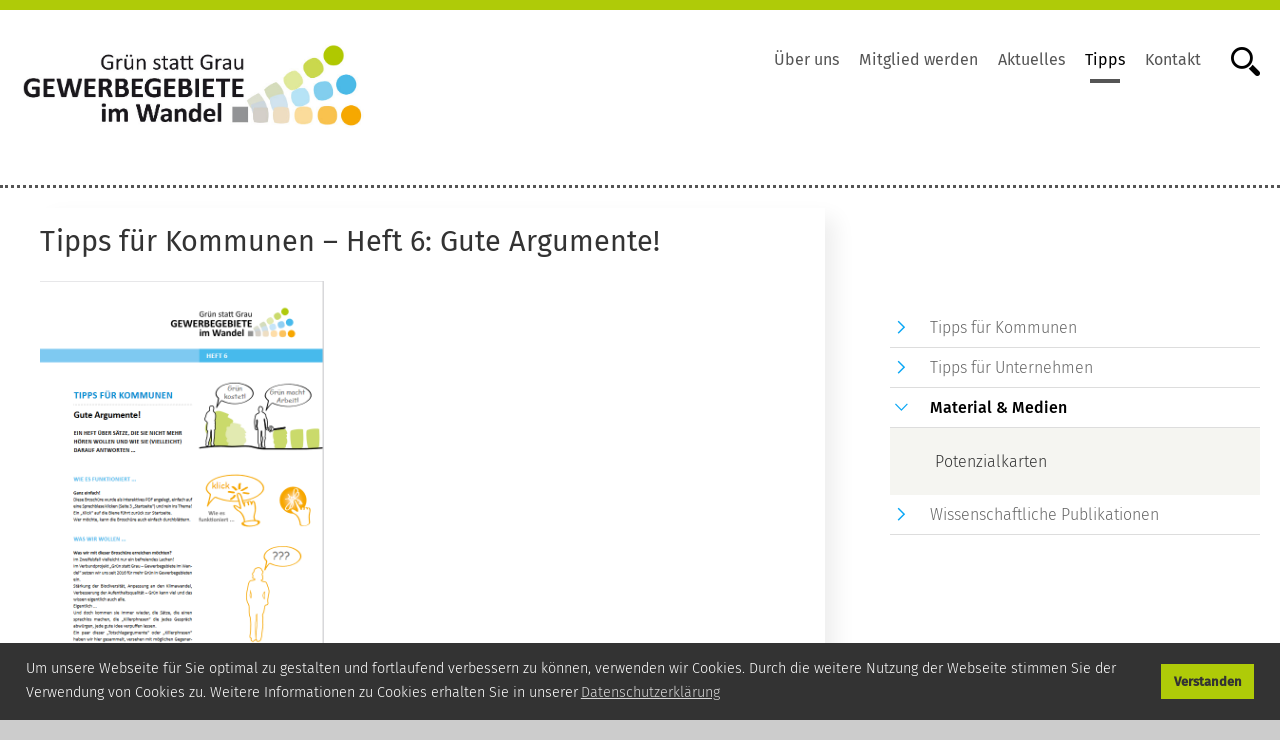

--- FILE ---
content_type: text/html; charset=utf-8
request_url: http://www.gewerbegebiete-im-wandel.de/index.php/tipps-und-erfahrungen/material-medien/241-tipps-fuer-kommunen-gute-argumente
body_size: 7809
content:
<!DOCTYPE html>
<html xmlns="http://www.w3.org/1999/xhtml" xml:lang="de-de" lang="de-de" dir="ltr">
<head>
<meta name="viewport" content="width=device-width, initial-scale=1.0, maximum-scale=3.0, user-scalable=yes" />
<meta name="HandheldFriendly" content="true" />
<meta name="apple-mobile-web-app-capable" content="YES" />
<base href="http://www.gewerbegebiete-im-wandel.de/index.php/tipps-und-erfahrungen/material-medien/241-tipps-fuer-kommunen-gute-argumente" />
	<meta http-equiv="content-type" content="text/html; charset=utf-8" />
	<meta name="author" content="Franziska Böhm" />
	<meta name="generator" content="Joomla! - Open Source Content Management" />
	<title>Tipps für Kommunen – Heft 6: Gute Argumente!</title>
	<link href="/templates/wila/favicon.ico" rel="shortcut icon" type="image/vnd.microsoft.icon" />
	<link href="http://www.gewerbegebiete-im-wandel.de/index.php/component/search/?Itemid=230&amp;catid=31&amp;id=241&amp;format=opensearch" rel="search" title="Suchen Grün statt Grau - Gewerbegebiete im Wandel" type="application/opensearchdescription+xml" />
	<link href="/media/plg_system_kickgdpr/css/cookieconsent.min.css?87e497dee707ddc11aa7dfe12c0aaaf0" rel="stylesheet" type="text/css" />
	<style type="text/css">

/* Custom CSS */
.cc-btn {background:#afcb08 !important}
.cc-window {font-size:0.9em; font-family: 'Fira Sans',sans-serif; !important}
/* End Custom CSS */

	</style>
	<script src="/media/jui/js/jquery.min.js?87e497dee707ddc11aa7dfe12c0aaaf0" type="text/javascript"></script>
	<script src="/media/jui/js/jquery-noconflict.js?87e497dee707ddc11aa7dfe12c0aaaf0" type="text/javascript"></script>
	<script src="/media/jui/js/jquery-migrate.min.js?87e497dee707ddc11aa7dfe12c0aaaf0" type="text/javascript"></script>
	<script src="/media/jui/js/bootstrap.min.js?87e497dee707ddc11aa7dfe12c0aaaf0" type="text/javascript"></script>
	<script src="/media/plg_system_kickgdpr/js/cookieconsent.min.js?87e497dee707ddc11aa7dfe12c0aaaf0" type="text/javascript"></script>
	<script type="text/javascript">
    var _paq = window._paq || [];// Start Cookie Alert
window.addEventListener("load", function(){
window.cookieconsent.initialise({
  "palette": {
    "popup": {
      "background": "#333333",
      "text": "#ffffff"
    },
    "button": {
      "background": "#afcb08",
      "text": "#333333",
    }
  },
  "theme": "block",
  "position": "bottom",
  "type": "info",
  "revokable": false,
  "revokeBtn": "<div class=\"cc-revoke {{classes}}\">Datenschutz</div>",
  "content": {
    "message": "Um unsere Webseite für Sie optimal zu gestalten und fortlaufend verbessern zu können, verwenden wir Cookies. Durch die weitere Nutzung der Webseite stimmen Sie der Verwendung von Cookies zu. Weitere Informationen zu Cookies erhalten Sie in unserer",
    "dismiss": "Verstanden",
    "allow": "Cookies zulassen",
    "deny": "Cookies ablehnen",
    "link": "Datenschutzerklärung",
    "imprint_link": "Text für den Link zur Datenschutzerklärung. Bspw. Mehr Infos (benötigt das ausgefülllte Feld Link).",
    "href": "http://gewerbegebiete-im-wandel.de/index.php/impressum-datenschutz/27-datenschutz",
  },
  "cookie": {
    "expiryDays": 365
  },
  "elements": {
    "messagelink": "<span id=\"cookieconsent:desc\" class=\"cc-message\">{{message}}<a aria-label=\"learn more about cookies\" role=\"button\" tabindex=\"0\" class=\"cc-link\" href=\"http://gewerbegebiete-im-wandel.de/index.php/impressum-datenschutz/27-datenschutz\" target=\"_blank\">{{link}}</a></span>"
  },
  onInitialise: function (status) {
    handleCookies(status);
  },
  onStatusChange: function (status, chosenBefore) {
    handleCookies(status);
  },
  onRevokeChoice: function () {
    handleCookies(status);
  }
})});
// End Cookie Alert
function handleCookies(status){






}

// Init handleCookies if the user doesn't choose any options
if (document.cookie.split(';').filter(function(item) {
    return item.indexOf('cookieconsent_status=') >= 0
}).length == 0) {
  handleCookies('notset');
};
	</script>

<link rel="stylesheet" href="/templates/wila/css/template.css" type="text/css" media="screen" />
<link rel="stylesheet" href="/templates/wila/css/print.css" type="text/css"  media="Print" />
    <!--[if lte IE 8]>
    <script src="/templates/wila/javascript/html5.js"></script>
    <script src="/templates/wila/javascript/respond.js"></script>
    <![endif]-->

    <script src="/templates/wila/javascript/bootstrap-dropdown.js" ></script>

			<style>
			#around {border-top:10px solid #afcb08; }
			.contentboxinner, #newsletter  {background:#afcb08;}
			a ,ul.menu.sidemenu > li a::before,.btn::before , header h1{color:#0aa7f5;}
			.btn::before, p.readmore a::after   {background:#0aa7f5;}

			.contentboxinner,#newsletter,#newsletter h3 ,  .contentboxinner h2 {color:#333333;}
		</style>

	</head>
<body>
<a class="menu-button" href="#nav"><span class="element-invisible">TPL_WILA_OPEN_MENU</span></a>
		<div id="around">
			<header id="header">
            <div class="container">
            <h1 id="logo">  <p><a href="http://gruen-statt-grau.wilabonn.de/"><img src="/images/Bilder/Projektfotos/Gruen_Grau_rgb_Web.jpg" /></a></p>
</h1>
				<div  class="navbar">
                    <div id="nav">
                    	<ul class="skiplinks">
							<li><a href="/index.php" class="startseite" title="[ALT + 0]" accesskey="0"><span>TPL_WILA_SKIP_TO_FRONTPAGE</span> </a></li>                            <li><a href="#nav" class="u2" accesskey="1" title="[ALT + 1]">TPL_WILA_SKIP_TO_NAV</a></li>
                            <li><a href="#contentarea" class="u2" accesskey="2" title="[ALT + 2]">TPL_WILA_SKIP_TO_CONTENT</a></li>
						</ul>
                    	<nav class="navigation">
                        <a class="menu-button2" href="#navbar"></a>
                            <h2 class="unsichtbar">TPL_WILA_NAV_VIEW_SEARCH</h2>

                            <ul class="nav menu horizontal mod-list">
<li class="item-130 parent"><a href="/index.php/ueber-uns" >Über uns</a></li><li class="item-309 parent"><a href="/index.php/netzwerk" >Mitglied werden</a></li><li class="item-122 parent"><a href="/index.php/aktuelles" >Aktuelles</a></li><li class="item-124 active parent"><a href="/index.php/tipps-und-erfahrungen" >Tipps</a></li><li class="item-121"><a href="/index.php/kontakt" >Kontakt</a></li></ul>

                        </nav>
					</div>
                    
<div class="search closebydefault">
<a href="#" onclick="return false" class="opensearch" data-toggle="tooltip" data-placement="left" data-title="Suche öffnen"> <span class="element-invisible">Suche öffnen</span></a>

<div  class="searchmodule" role="search">
    <a class="closesearch" href="#" onclick="return false"></a>
	<form action="/index.php/tipps-und-erfahrungen/material-medien" method="post" class="form-inline">
		<label for="mod-search-searchword" class="element-invisible">suche</label> <input name="searchword" id="mod-search-searchword" maxlength="200"  class="inputbox search-query" type="text" size="20" value="Suchen ..."  onblur="if (this.value=='') this.value='Suchen ...';" onfocus="if (this.value=='Suchen ...') this.value='';" /> <button class="button" onclick="this.form.searchword.focus();"><span class="unsichtbar">Suchen</span></button>		<input type="hidden" name="task" value="search" />
		<input type="hidden" name="option" value="com_search" />
		<input type="hidden" name="Itemid" value="230" />
	</form>
</div></div>

<script>

	controller=0;
	jQuery(window).resize(function() {
		// console.log(jQuery('#nav').css('margin-left'));
		if(jQuery(window).width() >= 768)
		{
			jQuery( ".searchmodule" ).css('display','inline-block');
			jQuery( ".closebydefault .searchmodule" ).css('display','none');

			controller=0;
		}
		else
		{
			jQuery( ".searchmodule" ).css('display','none');
		}
	});

	jQuery(document).ready(function($) {
		jQuery('.opensearch').click(function(e) {

            jQuery( ".searchmodule" ).fadeToggle(200);

		});

		jQuery('.closesearch').click(function(e) {

            jQuery( ".searchmodule" ).fadeToggle(200);

		});
	});
</script>

                    
					</div>
            </div>
			</header>


			
			<div id="contentarea">

           	
                            <div class="container">
							<div class="row">
							<div class="col-8">
																			
									<article class="item-page">
    




	<h2>Tipps für Kommunen – Heft 6: Gute Argumente!</h2>




    
	

	





	
	

	



	
	<p><a href="/images/PDF/GEWA_Heft.pdf"><img src="/images/Bilder/Publikationen/Titelbild_Gute_Argumente.png" alt="Titelseite Heft 3" width="284" height="401" /></a></p>
<p><a href="/images/PDF/220504_8Seiter_Nr6.pdf" target="_blank" class="pdf">Tipps für Kommunen: Gute Argumente!</a></p>
<p>&nbsp;</p> 
	




		</article>





								

									</div>
							<div id="right" class="col-4">
								
			<nav>

					<h3 class="unsichtbar"> Bereichsnavigation</h3>


				<ul class="nav menu sidemenu mod-list">
<li class="item-247"><a href="/index.php/tipps-und-erfahrungen/tipps-fuer-kommunen" >Tipps für Kommunen</a></li><li class="item-248 parent"><a href="/index.php/tipps-und-erfahrungen/tipps-fuer-unternehmen" >Tipps für Unternehmen</a></li><li class="item-230 current active deeper parent"><a href="/index.php/tipps-und-erfahrungen/material-medien" >Material &amp; Medien</a><ul class="nav-child unstyled small"><li class="item-418"><a href="/index.php/tipps-und-erfahrungen/material-medien/potenzialkarten" >Potenzialkarten</a></li></ul></li><li class="item-231"><a href="/index.php/tipps-und-erfahrungen/wissenschaftliche-publikationen" >Wissenschaftliche Publikationen</a></li></ul>
			</nav>
			
							</div>
							</div>
							</div>
							


<div id="breadcrumb">
<div class="container">
<p class="here">Aktuelle Seite: </p><ul class="breadcrumb">
	<li><a href="/index.php" class="pathway">Startseite</a><span class="divider"><img src="/media/system/images/arrow.png" alt="" /></span></li><li><a href="/index.php/tipps-und-erfahrungen" class="pathway">Tipps</a><span class="divider"><img src="/media/system/images/arrow.png" alt="" /></span></li><li><a href="/index.php/tipps-und-erfahrungen/material-medien" class="pathway">Material &amp; Medien</a><span class="divider"><img src="/media/system/images/arrow.png" alt="" /></span></li><li class="active"><span>Tipps für Kommunen – Heft 6: Gute Argumente!</span></li></ul>
</div>
</div>
							<aside id="newsletter">
			  	  <div class="container">
					<div class="row">
						<div class="col-7">
						 

<div class="custom"  >
	<p><span class="flaticon-laptop88"></span></p>
<h2>Bleiben Sie auf dem neusten Stand</h2>
<p class="gross">Newsletter<br />Gewerbegebiete im Wandel</p>
<p>Unser Newsletter informiert Sie viermal im Jahr über aktuelle Entwicklungen in unserem Projekt und Nachrichten aus der nachhaltigen Stadtentwicklung</p>
<p><a href="/index.php/impressum-datenschutz/27-datenschutz">Informationen zum Datenschutz</a></p>
<p>Keine Bestätigungsmail erhalten? <a href="mailto:presse@wilabonn.de">Kontaktieren</a> Sie uns gerne!</p></div>

						</div>
						<div class="col-5">
				 <h3>Newsletteranmeldung</h3>
 

<div class="custom"  >
	<script>
function loadjQuery(e,t){var n=document.createElement("script");n.setAttribute("src",e);n.onload=t;n.onreadystatechange=function(){if(this.readyState=="complete"||this.readyState=="loaded")t()};document.getElementsByTagName("head")[0].appendChild(n)}function main(){
var $cr=jQuery.noConflict();var old_src;$cr(document).ready(function(){$cr(".cr_form").submit(function(){$cr(this).find('.clever_form_error').removeClass('clever_form_error');$cr(this).find('.clever_form_note').remove();$cr(this).find(".musthave").find('input, textarea').each(function(){if(jQuery.trim($cr(this).val())==""||($cr(this).is(':checkbox'))||($cr(this).is(':radio'))){if($cr(this).is(':checkbox')||($cr(this).is(':radio'))){if(!$cr(this).parent().find(":checked").is(":checked")){$cr(this).parent().addClass('clever_form_error')}}else{$cr(this).addClass('clever_form_error')}}});if($cr(this).attr("action").search(document.domain)>0&&$cr(".cr_form").attr("action").search("wcs")>0){var cr_email=$cr(this).find('input[name=email]');var unsub=false;if($cr("input['name=cr_subunsubscribe'][value='false']").length){if($cr("input['name=cr_subunsubscribe'][value='false']").is(":checked")){unsub=true}}if(cr_email.val()&&!unsub){$cr.ajax({type:"GET",url:$cr(".cr_form").attr("action").replace("wcs","check_email")+$cr(this).find('input[name=email]').val(),success:function(data){if(data){cr_email.addClass('clever_form_error').before("<div class='clever_form_note cr_font'>"+data+"</div>");return false}},async:false})}var cr_captcha=$cr(this).find('input[name=captcha]');if(cr_captcha.val()){$cr.ajax({type:"GET",url:$cr(".cr_form").attr("action").replace("wcs","check_captcha")+$cr(this).find('input[name=captcha]').val(),success:function(data){if(data){cr_captcha.addClass('clever_form_error').after("<div style='display:block' class='clever_form_note cr_font'>"+data+"</div>");return false}},async:false})}}if($cr(this).find('.clever_form_error').length){return false}return true});$cr('input[class*="cr_number"]').change(function(){if(isNaN($cr(this).val())){$cr(this).val(1)}if($cr(this).attr("min")){if(($cr(this).val()*1)<($cr(this).attr("min")*1)){$cr(this).val($cr(this).attr("min"))}}if($cr(this).attr("max")){if(($cr(this).val()*1)>($cr(this).attr("max")*1)){$cr(this).val($cr(this).attr("max"))}}});old_src=$cr("div[rel='captcha'] img:not(.captcha2_reload)").attr("src");if($cr("div[rel='captcha'] img:not(.captcha2_reload)").length!=0){captcha_reload()}});function captcha_reload(){var timestamp=new Date().getTime();$cr("div[rel='captcha'] img:not(.captcha2_reload)").attr("src","");$cr("div[rel='captcha'] img:not(.captcha2_reload)").attr("src",old_src+"?t="+timestamp);return false}

}
if(typeof jQuery==="undefined"){loadjQuery("//ajax.googleapis.com/ajax/libs/jquery/1.4.2/jquery.min.js",main)}else{main()}

</script>


<style>
.cr_site{margin:0;padding:75px 0 0 0;text-align:center;background-color:#eeeeee;}
.cr_font{font-size: 14px;font-family: Arial;}
.cr_body h2, .cr_header h2{font-size:22px;line-height:28px;margin:0 0 10px 0;}
.cr_body h1, .cr_header h2{font-size:28px;margin-bottom:15px;padding:0;margin-top:0;}
.wrapper, .cr_page{margin:0 auto 10px auto;text-align:left;border-radius:4px;}
.cr_header{text-align:center;background: transparent !Important;}
.cr_body label{float:none;clear:both;display:block;width:auto;margin-top:8px;text-align:left;font-weight:bold;position:relative;}
.cr_button{display:inline-block;font-family:'Helvetica', Arial, sans-serif;width:auto;white-space:nowrap;height:32px;margin:5px 5px 0 0;padding:0 22px;text-decoration:none;text-align:center;font-weight:bold;font-style:normal;font-size:15px;line-height:32px;cursor:pointer;border:0;-moz-border-radius:4px;border-radius:4px;-webkit-border-radius:4px;vertical-align:top;}
.cr_button{background-color:#333;color:#ffffff;}
.cr_button:hover,.cr_button-small:hover{opacity:0.7;filter:alpha(opacity=70);}
.powered{padding:20px 0;width:560px;margin:0 auto;}
.formbox{line-height:150%;font-family:Helvetica;font-size:12px;color:#333333;padding:20px;background-color:#ffffff;border-radius: 6px 6px 6px 6px;}
.cr_ipe_item label{line-height:150%;font-size:14px;}
.cr_ipe_item textarea {background: none repeat scroll 0 0 #eeeeee;border: 1px solid #aaa;font-family: Helvetica;font-size: 16px;}
.cr_ipe_item input {background: none repeat scroll 0 0 #eeeeee;border: 1px solid #aaa;padding: 5px;font-family: Helvetica;font-size: 16px;}
.cr_ipe_item select {background: none repeat scroll 0 0 #eeeeee;border: 1px solid #aaa;display: block;margin: 0;padding: 5px;width: 100%;font-family: Helvetica;font-size: 16px;}
.cr_ipe_item input.cr_ipe_radio, input.cr_ipe_checkbox {-moz-binding: none;-moz-box-sizing: border-box;background-color: -moz-field !important;border: 2px inset threedface !important;color: -moz-fieldtext !important;cursor: default;height: 13px;padding: 0 !important;width: 13px;}
.cr_ipe_item input.cr_ipe_radio{-moz-appearance: radio;border-radius: 100% 100% 100% 100% !important;margin: 3px 3px 0 5px;}
.submit_container{text-align:center}
.cr_ipe_item{ padding:1px 10px; margin:1px 10px; }
.cr_ipe_item.inactive {display:none;}
.imprint{font-size:0.8em;}
.cr_captcha{padding-left:130px;}
.cr_error{font-size:1.1em;padding:10px;}
.clever_form_error{background-color:#f99; color:#000; border:1px solid #f22 !important}
.clever_form_note {margin:26px 0 0 3px;position:absolute;display:inline; padding: 2px 4px; font-weight:bold;background-color:#f2ecb5; color:#000; font-size:12px !important;  }
.cr_site {background-color:#eee;}
.cr_header {color:#000000;}
.cr_body {background-color:#ffffff;font-size:12px;color:#000000;}
.cr_hr {background-color:#ccc;}
.cr_site a {color:#0084ff;}
.imprint{color:#000;}

</style>


<style id="style">
.cr_site {background-color:#afcb08;}
.cr_header {color:#000000;}
.cr_body {background-color:#aecb08;font-size:12px;color:#000000;}
.cr_hr {background-color:#ccc;}
.cr_site a {color:#0084ff;}
.imprint {color:#000;}
.cr_page {width:640px;}

</style>



<form class="layout_form cr_form cr_font" action="https://seu2.cleverreach.com/f/98166-272129/wcs/" method="post" target="_blank">
	<div class="cr_body cr_page cr_font formbox">
		<div class="non_sortable" style="text-align:left;">
			
		</div>
		
		<div class="editable_content" style="text-align:left;">
		<div id="5945538" rel="text" class="cr_ipe_item ui-sortable musthave" style=" margin-bottom:0px;">
<label for="text5945538" class="itemname">Name*</label> <input id="text5945538" name="1054795" type="text" value="" style="width:100%;" />
</div><div id="5945325" rel="email" class="cr_ipe_item ui-sortable musthave" style="margin-bottom:px;">
<label for="text5945325" class="itemname">E-Mail*</label> <input id="text5945325" name="email" value="" type="text" style="width:100%;" />
</div><div id="5945535" rel="subunsub" class="cr_ipe_item ui-sortable cr_noedit" style="margin-bottom:15px;">
<label class="itemname"></label>
<div style="overflow:auto;">
<input id="5945535" name="cr_subunsubscribe" type="radio" value="true" checked />Anmelden
<input id="5945535" name="cr_subunsubscribe" type="radio" value="false" />Abmelden
</div>
</div><div id="5945327" rel="button" class="cr_ipe_item ui-sortable submit_container" style="text-align:center; margin-bottom:15px;">
<button type="submit" class="cr_button">Abonnieren</button>
</div>
        </div>
        
	<noscript><a href="http://www.cleverreach.de">www.CleverReach.de</a></noscript>
    </div>

    
</form></div>

						</div>
					</div>
				  </div>
				</aside>
			
				

				




	<div id="footer-outer">
				<div id="footer">
				

<div class="custom"  >
	<p>&copy; Wissenschaftsladen Bonn e.V.<span style="font-family: Calibri, sans-serif; font-size: 11pt; line-height: 115%;"><span style="font-family: Calibri, sans-serif; font-size: 14.6667px; line-height: 16.8667px;"></span><span style="font-family: Calibri, sans-serif; font-size: 14.6667px; line-height: 16.8667px;">&bull;&nbsp;</span>WILA Bonn&nbsp;</span><span style="font-family: Calibri, sans-serif; font-size: 14.6667px; line-height: 16.8667px;">&bull; All rights reserved</span></p>
<p><a href="/index.php/impressum-datenschutz/26-impressum">Impressum</a>&nbsp;&bull; <a href="/index.php/impressum-datenschutz/27-datenschutz">Datenschutz</a></p></div>

				</div>
			</div>


		</div>


		</div><!-- around -->






    <script src="/templates/wila/javascript/tablesaw.js" ></script>
    <script>
		
		function viewport() {
			var e = window, a = 'inner';
			if (!('innerWidth' in window )) {
				a = 'client';
				e = document.documentElement || document.body;
			}
			return { width : e[ a+'Width' ] , height : e[ a+'Height' ] };
		}

		var vpWidth = viewport().width;

		controller=0;
		jQuery(window).resize(function() {
			var vpWidth = viewport().width;
			if(vpWidth >= 769)
			{
				jQuery('.navbar').css('margin-left','0px');
                jQuery( ".headersearch" ).css('display','block');

				controller=0;
			}
			else
			{
				if(controller==0)
				{
					jQuery('.navbar').css('margin-left','-768px')

				}
				else
				{
					jQuery('.navbar').css('margin-left','0px')
				}
                jQuery( ".headersearch" ).css('display','none');
			}
		});

		var showMenu = function() {
			jQuery('.navbar').css('margin-left','0px');
		};

		jQuery(document).ready(function($) {
			// Toggle for nav menu
			jQuery('.menu-button').click(function(e) {
				e.preventDefault();
				showMenu();
			});
			jQuery('.menu-button2').click(function(e) {
				$('.navbar').css('margin-left','-768px');
			});
		});


        jQuery(document).ready(function($) {
            // Toggle for nav menu
            jQuery('.opensearch').click(function(e) {

                jQuery( ".headersearch" ).toggle();
            });

            jQuery('.closesearch').click(function(e) {

                jQuery( ".headersearch" ).toggle();
            });


			jQuery(function () {
				jQuery('[data-toggle="tooltip"]').tooltip()

			})

		});



		jQuery(document).ready(function($) {


			$("#bereich0").change(function() {
			selectE=jQuery('#bereich0').find(":selected").index();


				var selectedbox='bereich'+ selectE;
				boxes=jQuery('#seminar-suche').find("select");
				jQuery( boxes ).each(function( index ) {
					if   ( selectedbox !=$(this).attr('id'))
					{


						$(this).css({ 'display': "none" });

					}
					else
					{
						$(this).css({ 'display': "block" });

					}
				});
				$('#bereich0').css({ 'display': "block" });


				if(selectE==0)
				{				$('#bereich4').css({ 'display': "none" });
				}

			});

		});









	</script>
</body>

</html>
